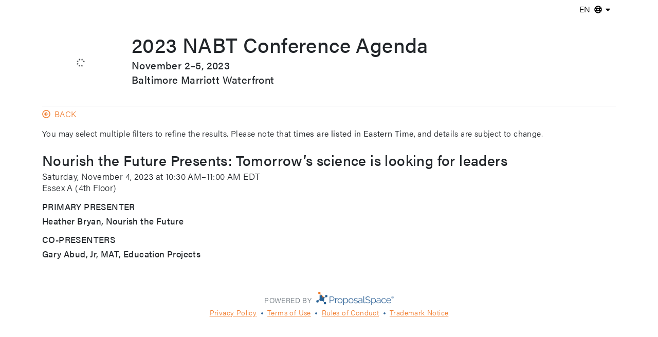

--- FILE ---
content_type: text/html; charset=utf-8
request_url: https://mtgsked.com/p/38382/s
body_size: 4023
content:
<!DOCTYPE html>
<html lang="en" xml:lang="en" xmlns="http://www.w3.org/1999/xhtml" xmlns:fb="http://www.facebook.com/2008/fbml" xmlns:og="http://opengraphprotocol.org/schema/">
<head>
<link rel="alternate" hreflang="en" href="https://mtgsked.com/p/38382/s" />
<link rel="alternate" hreflang="es" href="https://mtgsked.com/p/38382/s?locale=es" />
<link rel="alternate" hreflang="fr" href="https://mtgsked.com/p/38382/s?locale=fr" />
<link rel="alternate" hreflang="x-default" href="https://mtgsked.com/p/38382/s" />
<link rel="canonical" href="https://mtgsked.com/p/38382/s" />
<script>
// Google Tag Manager
(function(w,d,s,l,i){w[l]=w[l]||[];w[l].push({'gtm.start':
new Date().getTime(),event:'gtm.js'});var f=d.getElementsByTagName(s)[0],
j=d.createElement(s),dl=l!='dataLayer'?'&l='+l:'';j.async=true;j.src=
'https://www.googletagmanager.com/gtm.js?id='+i+dl;f.parentNode.insertBefore(j,f);
})(window,document,'script','dataLayer','GTM-MWVTVC9');
// End Google Tag Manager
var faregular_path='/assets/fa-0e96781855d4a5f2c84b23daa4d9d11bd4babcdc729f1c81f684982f7e31846c.svg';
</script>
<title>Nourish the Future Presents: Tomorrow’s science is looking for leaders</title>
<meta charset="utf-8">
<meta http-equiv="Content-Type" content="text/html;charset=utf-8"/>
<meta http-equiv="X-UA-Compatible" content="IE=edge,chrome=1">
<meta http-equiv="content-language" content="en">
<meta property="og:description" content="translation missing: en.show.pagdesc">
<meta property="og:image" content="https://proposalspace.com/images/psicon-180.jpg">
<meta property="og:site_name" content="MtgSked.com">
<meta property="og:title" content="Nourish the Future Presents: Tomorrow’s science is looking for leaders">
<meta property="og:type" content="website">
<meta property="og:url" content="https://mtgsked.com/">
<meta name="viewport" content="width=device-width,initial-scale=1,shrink-to-fit=no">
<meta name="description" content="translation missing: en.show.pagdesc">
<meta name="verify-v1" content="WT3+Wfzlt/g9hQF+JLv8v6zaxtAsl3eDANEiDTSY/xk="/>
<meta name="csrf-param" content="authenticity_token" />
<meta name="csrf-token" content="8fzie1Burr9rNqJ4PCuV7J1TgMtW1aR4AzAEZ57WCegx7pUaxDD8p09HKOc7t_xGbkKAKh-s9PYWv5OWWOssOw" />

<link rel="shortcut icon" type="image/x-icon" href="/assets/favicon-4b8cf8cf763bd8e75bf566a3bb39e4e24f7ea3ca480b6993932ad377d9bde402.ico" />
<link rel="icon" type="image/png" href="/assets/favicon16-38b1b7909585ab409bb9188338b6b50c3854894557d9db281f973702c7c6c6df.png" sizes="16x16" />
<link rel="icon" type="image/png" href="/assets/favicon24-5ae81854c8aedab3cf6698d27dce1ebaf6dd7a6364df3d0b01a315acb01953c2.png" sizes="24x24" />
<link rel="icon" type="image/png" href="/assets/favicon32-8a35dbcafccdff479442105efcabaac3a4527f2b3c0d66cece30f562d9833b49.png" sizes="32x32" />
<link rel="icon" type="image/png" href="/assets/favicon48-eb812683d4ad2c14e32ad612cc36ea3234ce1ed474f43e8a14f51bbbfe2546fb.png" sizes="48x48" />
<link rel="icon" type="image/png" href="/assets/favicon64-fa71ff640106c62c255540093af2e30722fa202d01cc97afe685c05138ff3615.png" sizes="64x64" />
<link rel="icon" type="image/png" href="/assets/favicon128-64868d43c2f6c60e2e53d9193f8a125c655b72935cbb2049fa9aea37e6084f83.png" sizes="128x128" />
<link rel="apple-touch-icon" type="image/png" href="/assets/apple-touch-icon-921473ea5e02321deeab64b3c2c3fd10831e1c1ef872e0552d4c68d22fa93ced.png" />
<link rel="apple-touch-icon-precomposed" type="image/png" href="/assets/apple-touch-icon-precomposed-921473ea5e02321deeab64b3c2c3fd10831e1c1ef872e0552d4c68d22fa93ced.png" />
<link rel="apple-touch-icon" type="image/png" href="/assets/apple-touch-icon-120x120-6ef200f56e30f8b933bd503b98bf8b10d410c2d339332684135919d2c9324a9a.png" sizes="120x120" />
<link rel="apple-touch-icon-precomposed" type="image/png" href="/assets/apple-touch-icon-120x120-precomposed-6ef200f56e30f8b933bd503b98bf8b10d410c2d339332684135919d2c9324a9a.png" sizes="120x120" />
<link rel="apple-touch-icon" type="image/png" href="/assets/apple-touch-icon-144x144-3d3d41a572539e20ec0c9f560e9c38ee2c9a6037540df63edeb008dc3f4967ae.png" sizes="144x144" />
<link rel="apple-touch-icon-precomposed" type="image/png" href="/assets/apple-touch-icon-144x144-precomposed-3d3d41a572539e20ec0c9f560e9c38ee2c9a6037540df63edeb008dc3f4967ae.png" sizes="144x144" />
<link rel="apple-touch-icon" type="image/png" href="/assets/apple-touch-icon-152x152-fec5ca4f307ef1ee536e74d4b53093e1d4000d815b1e8ec004bad682f9ac4c5b.png" sizes="152x152" />
<link rel="apple-touch-icon-precomposed" type="image/png" href="/assets/apple-touch-icon-152x152-precomposed-fec5ca4f307ef1ee536e74d4b53093e1d4000d815b1e8ec004bad682f9ac4c5b.png" sizes="152x152" />
<link rel="apple-touch-icon" type="image/png" href="/assets/apple-touch-icon-180x180-8c4974d94b876f4e67b84ce56db64fb20891e3c7f3eb4167362489affda1ca49.png" sizes="180x180" />
<link rel="apple-touch-icon-precomposed" type="image/png" href="/assets/apple-touch-icon-180x180-precomposed-8c4974d94b876f4e67b84ce56db64fb20891e3c7f3eb4167362489affda1ca49.png" sizes="180x180" />
<link rel="stylesheet" media="all" href="https://use.typekit.net/tco4mqd.css" />
<link rel="stylesheet" media="all" crossorigin="anonymous" href="https://cdn.jsdelivr.net/npm/bootstrap@5.0.1/dist/css/bootstrap.min.css" integrity="sha384-+0n0xVW2eSR5OomGNYDnhzAbDsOXxcvSN1TPprVMTNDbiYZCxYbOOl7+AMvyTG2x" />
<link rel="stylesheet" media="all" href="/assets/application-a4c55f9229ab9909e397ce63bd0027e2466e91f1a32119a2bcf6894870f16b05.css" />
<link rel="alternate stylesheet" media="all" href="/assets/alt-hicon-6055ae5f08c1a6a829e2da654d9d0ae5e41e0bd0142146c42c12dd267d9a1feb.css" title="High Contrast" />
<script src="/assets/application-9aa6b81e03ce7d09ea2b872ccf4e19806a228e18b1bcb74b72cfecfc57996b3e.js"></script>
</head>
<body class="">
<!-- Google Tag Manager (noscript) -->
<noscript><iframe height="0" src="https://www.googletagmanager.com/ns.html?id=GTM-MWVTVC9" style="display:none;visibility:hidden;" width="0"></iframe></noscript>
<!-- End Google Tag Manager (noscript) -->
<a class="visually-hidden visually-hidden-focusable" href="#maincontent">Skip to main content</a>
<div class="container">
<div class="position-relative pt-1 text-end"><button id="langselecttoggle" title="Select your preferred language"><span><span>EN</span><svg aria-hidden="true" class="svg-inline--fa fa-globe me-1 ms-2" height="16" width="16"><use xlink:href="/assets/fa-0e96781855d4a5f2c84b23daa4d9d11bd4babcdc729f1c81f684982f7e31846c.svg#globe"></use></svg><svg aria-hidden="true" class="svg-inline--fa fa-caret-down" height="16" width="16"><use xlink:href="/assets/fa-0e96781855d4a5f2c84b23daa4d9d11bd4babcdc729f1c81f684982f7e31846c.svg#caret-down"></use></svg></span></button>
<form class="bg-white border langselectform py-2 position-absolute shadow text-nowrap text-start" style="display:none;" action="/set_locale" accept-charset="UTF-8" data-remote="true" method="post"><input type="hidden" name="_method" value="patch" />
<label class="visually-hidden" for="locale"><span class="translation_missing" title="translation missing: en.language.select">Select</span></label>
<div class="form-check mx-3 my-2"><input type="radio" name="locale" id="locale_en" value="en" class="form-check-input" checked="checked" /><label class="form-check-label fw-normal inline p-0" for="locale_en" lang="en" value="en">English – EN</label></div>
<div class="form-check mx-3 my-2"><input type="radio" name="locale" id="locale_es" value="es" class="form-check-input" /><label class="form-check-label fw-normal inline p-0" for="locale_es" lang="es" value="es">español – ES</label></div>
<div class="form-check mx-3 my-2"><input type="radio" name="locale" id="locale_fr" value="fr" class="form-check-input" /><label class="form-check-label fw-normal inline p-0" for="locale_fr" lang="fr" value="fr">français – FR</label></div>
</form></div>
<header class="bg-white border-bottom mb-1 pb-2">
<div class="align-items-center row">
<div class="col-12 col-sm-auto mb-2 mb-sm-0">
<div class="logoholder" data-cid="1536" data-size="original" style="width:150px;"><svg aria-hidden="true" class="svg-inline--fa fa-spinner fa-spin" height="16" width="16"><use xlink:href="/assets/fa-0e96781855d4a5f2c84b23daa4d9d11bd4babcdc729f1c81f684982f7e31846c.svg#spinner"></use></svg><img alt="logo" class="d-none img-fluid w-100" src="" title="2023 NABT Conference Agenda" /></div>
</div>
<div class="col">
<h1 class="mb-1">2023 NABT Conference Agenda</h1>
<h4 class="mb-0">November 2–5, 2023</h4>
<h4 class="mb-0 mt-1">Baltimore Marriott Waterfront</h4>
</div>
</div>
</header>
</div>

<div class="container">
<div class="row">
<div class="col"><div class="backlink text-uppercase"><a href="https://mtgsked.com/p/1536/c"><svg aria-hidden="true" class="svg-inline--fa fa-arrow-circle-left me-2" height="16" width="16"><use xlink:href="/assets/fa-0e96781855d4a5f2c84b23daa4d9d11bd4babcdc729f1c81f684982f7e31846c.svg#arrow-circle-left"></use></svg>Back</a></div>
</div>
</div>
</div>
<div class="container" id="maincontent" tabindex="-1">
<div class="mt-3 ugt"><p>You may select multiple filters to refine the results. Please note that <strong>times are listed in Eastern Time</strong>, and details are subject to change.</p></div>
<h3 class="mb-1 mt-4">Nourish the Future Presents: Tomorrow’s science is looking for leaders</h3>
<div class="datetimeholder">Saturday, November 4, 2023 at 10:30 AM–11:00 AM EDT</div>
<div class="locationholder">Essex A (4th Floor)</div>


<h4 class="h5 mb-1 mt-3 text-uppercase">Primary Presenter</h4>
<div class="mb-1 mt-2 position-relative">
<h5 class="">Heather Bryan, Nourish the Future</h5>
<div class="ms-3">

</div>
</div>

<h4 class="h5 mb-1 mt-3 text-uppercase">Co-Presenters</h4>
<div class="mb-1 mt-2 position-relative">
<h5 class="">Gary Abud, Jr, MAT, Education Projects</h5>
<div class="ms-3">

</div>
</div>





</div>

<footer class="container-fluid mt-5 p-3">
<div class="text-center text-nowrap text-secondary text-uppercase">Powered by <a class="ms-1" href="https://proposalspace.com"><img alt="ProposalSpace logo" class="align-bottom" height="26" width="151" src="https://proposalspace.com/images/logo.svg" /></a></div>
<div class="mt-1 text-center"><a href="https://proposalspace.com/privacy">Privacy Policy</a>
<svg aria-hidden="true" class="svg-inline--fa fa-circle" height="16" width="16"><use xlink:href="/assets/fa-0e96781855d4a5f2c84b23daa4d9d11bd4babcdc729f1c81f684982f7e31846c.svg#circle"></use></svg>
<a href="https://proposalspace.com/tou">Terms of Use</a>
<svg aria-hidden="true" class="svg-inline--fa fa-circle" height="16" width="16"><use xlink:href="/assets/fa-0e96781855d4a5f2c84b23daa4d9d11bd4babcdc729f1c81f684982f7e31846c.svg#circle"></use></svg>
<a href="https://proposalspace.com/rules">Rules of Conduct</a>
<svg aria-hidden="true" class="svg-inline--fa fa-circle" height="16" width="16"><use xlink:href="/assets/fa-0e96781855d4a5f2c84b23daa4d9d11bd4babcdc729f1c81f684982f7e31846c.svg#circle"></use></svg>
<a href="https://proposalspace.com/trademark">Trademark Notice</a></div>
</footer>

<div class="d-none" id="proposalspace_pagewait">
<div class="bg-white pagewait position-fixed w-100" style="opacity:0.7;"></div>
<div class="align-items-center d-flex flex-column justify-content-center pagewait position-fixed text-psblue text-uppercase w-100"><div><svg aria-hidden="true" class="svg-inline--fa fa-spinner fa-spin" height="16" width="16"><use xlink:href="/assets/fa-0e96781855d4a5f2c84b23daa4d9d11bd4babcdc729f1c81f684982f7e31846c.svg#spinner"></use></svg></div><div class="mt-2">Loading…</div></div>
</div>
<script src="https://cdn.jsdelivr.net/npm/bootstrap@5.0.1/dist/js/bootstrap.bundle.min.js" crossorigin="anonymous" integrity="sha384-gtEjrD/SeCtmISkJkNUaaKMoLD0//ElJ19smozuHV6z3Iehds+3Ulb9Bn9Plx0x4"></script>
</body>
</html>


--- FILE ---
content_type: text/css
request_url: https://mtgsked.com/assets/application-a4c55f9229ab9909e397ce63bd0027e2466e91f1a32119a2bcf6894870f16b05.css
body_size: 2446
content:
a{color:#f17c2d !important;}
body{font-family:acumin-pro,sans-serif;font-style:normal;font-weight:300;letter-spacing:0.025em;line-height:1.4em;}
button{background-color:#fff;border-color:transparent;font-family:acumin-pro,sans-serif;font-weight:300;}
button svg{height:15px;width:15px;}
footer{font-size:0.9rem;line-height:1.25rem;}
footer a{white-space:nowrap;}
header button svg{height:13px;width:13px;}
header button > span > span{display:block;font-size:0.925rem;line-height:1rem;}
h4,.h4{font-size:1.25rem;}
h5,.h5{font-size:1.075rem;}
label{font-weight:500;}
.accordion-button{color:#f17c2d !important;padding-left:0.75rem;padding-right:0.75rem;text-decoration:none;text-transform:uppercase;}
.accordion-button:focus{box-shadow:none;}
.accordion-button::after{background-image:url("data:image/svg+xml,%3csvg xmlns='http://www.w3.org/2000/svg' viewBox='0 0 16 16' fill='%23f17c2d'%3e%3cpath fill-rule='evenodd' d='M1.646 4.646a.5.5 0 0 1 .708 0L8 10.293l5.646-5.647a.5.5 0 0 1 .708.708l-6 6a.5.5 0 0 1-.708 0l-6-6a.5.5 0 0 1 0-.708z'/%3e%3c/svg%3e");}
.accordion-button:not(.collapsed){box-shadow:none;}
.accordion-button:not(.collapsed)::after{background-image:url("data:image/svg+xml,%3csvg xmlns='http://www.w3.org/2000/svg' viewBox='0 0 16 16' fill='%23f17c2d'%3e%3cpath fill-rule='evenodd' d='M1.646 4.646a.5.5 0 0 1 .708 0L8 10.293l5.646-5.647a.5.5 0 0 1 .708.708l-6 6a.5.5 0 0 1-.708 0l-6-6a.5.5 0 0 1 0-.708z'/%3e%3c/svg%3e");}
.backlink a{text-decoration:none;}
.btn{text-transform:uppercase;}
.btn-primary,.btn-primary.active,.btn-primary:hover,.btn-primary:focus,.btn-primary:active{background-color:#f17c2d;border-color:#f17c2d;}
.btn-primary:focus,.btn-primary:active{box-shadow:0 0 0 0.25rem rgb(241 124 45 / 50%);}
.card{color:#212529 !important;text-decoration:none;}
.card h2 a{text-decoration:none;}
.card ul{margin-bottom:0;}
.card-footer > div:first-of-type{max-width:calc(100% - 2rem);}
.datetimeholder,.locationholder{font-size:1.0625rem;}
.displayoptions{white-space:nowrap;}
.displayoptions label{font-weight:300;min-width:5rem;text-transform:uppercase;white-space:nowrap;}
.displayoptions select{border-style:none;color:#666;cursor:pointer;}
.displayoptions select:focus,.displayoptions select:active{box-shadow:none;}
.doclink-file{background-image:url("data:image/svg+xml,%3csvg xmlns='http://www.w3.org/2000/svg' viewBox='0 0 576 512' fill='rgba(0,0,0,0.06)'%3e%3cpath fill-rule='evenodd' d='M528 288h-92.1l46.1-46.1c30.1-30.1 8.8-81.9-33.9-81.9h-64V48c0-26.5-21.5-48-48-48h-96c-26.5 0-48 21.5-48 48v112h-64c-42.6 0-64.2 51.7-33.9 81.9l46.1 46.1H48c-26.5 0-48 21.5-48 48v128c0 26.5 21.5 48 48 48h480c26.5 0 48-21.5 48-48V336c0-26.5-21.5-48-48-48zm-400-80h112V48h96v160h112L288 368 128 208zm400 256H48V336h140.1l65.9 65.9c18.8 18.8 49.1 18.7 67.9 0l65.9-65.9H528v128zm-88-64c0-13.3 10.7-24 24-24s24 10.7 24 24-10.7 24-24 24-24-10.7-24-24z'/%3e%3c/svg%3e");background-position:center center;background-repeat:no-repeat;background-size:auto 40%;}
.doclink-url{background-image:url("data:image/svg+xml,%3csvg xmlns='http://www.w3.org/2000/svg' viewBox='0 0 512 512' fill='rgba(0,0,0,0.06)'%3e%3cpath fill-rule='evenodd' d='M314.222 197.78c51.091 51.091 54.377 132.287 9.75 187.16-6.242 7.73-2.784 3.865-84.94 86.02-54.696 54.696-143.266 54.745-197.99 0-54.711-54.69-54.734-143.255 0-197.99 32.773-32.773 51.835-51.899 63.409-63.457 7.463-7.452 20.331-2.354 20.486 8.192a173.31 173.31 0 0 0 4.746 37.828c.966 4.029-.272 8.269-3.202 11.198L80.632 312.57c-32.755 32.775-32.887 85.892 0 118.8 32.775 32.755 85.892 32.887 118.8 0l75.19-75.2c32.718-32.725 32.777-86.013 0-118.79a83.722 83.722 0 0 0-22.814-16.229c-4.623-2.233-7.182-7.25-6.561-12.346 1.356-11.122 6.296-21.885 14.815-30.405l4.375-4.375c3.625-3.626 9.177-4.594 13.76-2.294 12.999 6.524 25.187 15.211 36.025 26.049zM470.958 41.04c-54.724-54.745-143.294-54.696-197.99 0-82.156 82.156-78.698 78.29-84.94 86.02-44.627 54.873-41.341 136.069 9.75 187.16 10.838 10.838 23.026 19.525 36.025 26.049 4.582 2.3 10.134 1.331 13.76-2.294l4.375-4.375c8.52-8.519 13.459-19.283 14.815-30.405.621-5.096-1.938-10.113-6.561-12.346a83.706 83.706 0 0 1-22.814-16.229c-32.777-32.777-32.718-86.065 0-118.79l75.19-75.2c32.908-32.887 86.025-32.755 118.8 0 32.887 32.908 32.755 86.025 0 118.8l-45.848 45.84c-2.93 2.929-4.168 7.169-3.202 11.198a173.31 173.31 0 0 1 4.746 37.828c.155 10.546 13.023 15.644 20.486 8.192 11.574-11.558 30.636-30.684 63.409-63.457 54.733-54.735 54.71-143.3-.001-197.991z'/%3e%3c/svg%3e");background-position:center center;background-repeat:no-repeat;background-size:auto 40%;}
.docslink{overflow:hidden;text-overflow:ellipsis;}
a.download::after{background-image:url("data:image/svg+xml,%3csvg xmlns='http://www.w3.org/2000/svg' viewBox='0 0 640 640' fill='rgb(241,124,45)'%3e%3cpath d='M528 288h-92.1l46.1-46.1c30.1-30.1 8.8-81.9-33.9-81.9h-64V48c0-26.5-21.5-48-48-48h-96c-26.5 0-48 21.5-48 48v112h-64c-42.6 0-64.2 51.7-33.9 81.9l46.1 46.1H48c-26.5 0-48 21.5-48 48v128c0 26.5 21.5 48 48 48h480c26.5 0 48-21.5 48-48V336c0-26.5-21.5-48-48-48zm-400-80h112V48h96v160h112L288 368 128 208zm400 256H48V336h140.1l65.9 65.9c18.8 18.8 49.1 18.7 67.9 0l65.9-65.9H528v128zm-88-64c0-13.3 10.7-24 24-24s24 10.7 24 24-10.7 24-24 24-24-10.7-24-24z'/%3e%3c/svg%3e");background-position:center;background-repeat:no-repeat;background-size:cover;content:"";display:inline-block;height:1rem;margin-left:0.25rem;vertical-align:bottom;width:1rem;}
footer .fa-circle{color:#369;height:4px;margin-left:0.25rem;margin-right:0.25rem;width:4px;}
.fa-spin{-webkit-animation:fa-spin 2s infinite linear;animation:fa-spin 2s infinite linear;}
.fw-normal{font-weight:300 !important;}
.langselectform{right:1.5rem;top:calc(100% - 0.25rem);z-index:1;}
header .langselectform{right:1.5rem;top:calc(100% - 1.25rem);z-index:1;}
.logoholder{align-items:center;display:flex;height:calc(150px + 1rem);justify-content:center;max-height:calc(150px + 1rem);min-height:calc(150px + 1rem);overflow:hidden;padding-top:1rem;text-align:center;}
.navbar-brand img{height:40px;width:auto;}
.pagewait{height:100vh;left:0;top:0;}
.pagewait svg{height:24px;width:24px;}
.ps-label{background-color:#eee;border:1px solid #eee;margin:0 0.5em;padding:0.25em 0.75em;white-space:nowrap;}
.ps-labelsholder{align-items:center;display:flex;margin-top:0.5rem;position:relative;}
.printbuttonholder{padding-right:0.75rem;}
.printbuttonholder a{text-decoration:none;}
.proposalspace-session-materials .card .proposalspace-session-materials-link{color:#f17c2d !important;}
.ps-addtocal-options{box-shadow:inset 0 0 3px 1px #ccc;margin-left:-0.5rem;margin-right:-0.5rem;}
.ps-addtocal-options ul li{display:inline-block;list-style-type:none;}
.rolephotoholder{border:1px solid transparent;border-radius:50%;float:left;height:35px;overflow:hidden;width:35px;}
.rolephotoholder img{height:35px;width:35px;}
svg.svg-inline--fa{margin-bottom:0.1875em;}
.text-psblue{color:#369;}
@-webkit-keyframes fa-spin{
  0%{-webkit-transform:rotate(0deg);transform:rotate(0deg);}
  100%{-webkit-transform:rotate(359deg);transform:rotate(359deg);}
}
@keyframes fa-spin{
  0%{-webkit-transform:rotate(0deg);transform:rotate(0deg);}
  100%{-webkit-transform:rotate(359deg);transform:rotate(359deg);}
}
@media(min-width:576px){
  header button > span > span{display:inline;}
  header .langselectform{top:calc(100% - 0.75rem);}
  .displayoptions label{min-width:unset;}
}
/*

*/


--- FILE ---
content_type: text/css
request_url: https://mtgsked.com/assets/alt-hicon-6055ae5f08c1a6a829e2da654d9d0ae5e41e0bd0142146c42c12dd267d9a1feb.css
body_size: 2612
content:
a{color:#f17c2d !important;}
body{font-family:acumin-pro,sans-serif;font-style:normal;font-weight:300;letter-spacing:0.025em;line-height:1.4em;}
button{background-color:#fff;border-color:transparent;font-family:acumin-pro,sans-serif;font-weight:300;}
button svg{height:15px;width:15px;}
footer{font-size:0.9rem;line-height:1.25rem;}
footer a{white-space:nowrap;}
header button svg{height:13px;width:13px;}
header button > span > span{display:block;font-size:0.925rem;line-height:1rem;}
h4,.h4{font-size:1.25rem;}
h5,.h5{font-size:1.075rem;}
label{font-weight:500;}
.accordion-button{color:#f17c2d !important;padding-left:0.75rem;padding-right:0.75rem;text-decoration:none;text-transform:uppercase;}
.accordion-button:focus{box-shadow:none;}
.accordion-button::after{background-image:url("data:image/svg+xml,%3csvg xmlns='http://www.w3.org/2000/svg' viewBox='0 0 16 16' fill='%23f17c2d'%3e%3cpath fill-rule='evenodd' d='M1.646 4.646a.5.5 0 0 1 .708 0L8 10.293l5.646-5.647a.5.5 0 0 1 .708.708l-6 6a.5.5 0 0 1-.708 0l-6-6a.5.5 0 0 1 0-.708z'/%3e%3c/svg%3e");}
.accordion-button:not(.collapsed){box-shadow:none;}
.accordion-button:not(.collapsed)::after{background-image:url("data:image/svg+xml,%3csvg xmlns='http://www.w3.org/2000/svg' viewBox='0 0 16 16' fill='%23f17c2d'%3e%3cpath fill-rule='evenodd' d='M1.646 4.646a.5.5 0 0 1 .708 0L8 10.293l5.646-5.647a.5.5 0 0 1 .708.708l-6 6a.5.5 0 0 1-.708 0l-6-6a.5.5 0 0 1 0-.708z'/%3e%3c/svg%3e");}
.backlink a{text-decoration:none;}
.btn{text-transform:uppercase;}
.btn-primary,.btn-primary.active,.btn-primary:hover,.btn-primary:focus,.btn-primary:active{background-color:#f17c2d;border-color:#f17c2d;}
.btn-primary:focus,.btn-primary:active{box-shadow:0 0 0 0.25rem rgb(241 124 45 / 50%);}
.card{color:#212529 !important;text-decoration:none;}
.card h2 a{text-decoration:none;}
.card ul{margin-bottom:0;}
.card-footer > div:first-of-type{max-width:calc(100% - 2rem);}
.datetimeholder,.locationholder{font-size:1.0625rem;}
.displayoptions{white-space:nowrap;}
.displayoptions label{font-weight:300;min-width:5rem;text-transform:uppercase;white-space:nowrap;}
.displayoptions select{border-style:none;color:#666;cursor:pointer;}
.displayoptions select:focus,.displayoptions select:active{box-shadow:none;}
.doclink-file{background-image:url("data:image/svg+xml,%3csvg xmlns='http://www.w3.org/2000/svg' viewBox='0 0 576 512' fill='rgba(0,0,0,0.06)'%3e%3cpath fill-rule='evenodd' d='M528 288h-92.1l46.1-46.1c30.1-30.1 8.8-81.9-33.9-81.9h-64V48c0-26.5-21.5-48-48-48h-96c-26.5 0-48 21.5-48 48v112h-64c-42.6 0-64.2 51.7-33.9 81.9l46.1 46.1H48c-26.5 0-48 21.5-48 48v128c0 26.5 21.5 48 48 48h480c26.5 0 48-21.5 48-48V336c0-26.5-21.5-48-48-48zm-400-80h112V48h96v160h112L288 368 128 208zm400 256H48V336h140.1l65.9 65.9c18.8 18.8 49.1 18.7 67.9 0l65.9-65.9H528v128zm-88-64c0-13.3 10.7-24 24-24s24 10.7 24 24-10.7 24-24 24-24-10.7-24-24z'/%3e%3c/svg%3e");background-position:center center;background-repeat:no-repeat;background-size:auto 40%;}
.doclink-url{background-image:url("data:image/svg+xml,%3csvg xmlns='http://www.w3.org/2000/svg' viewBox='0 0 512 512' fill='rgba(0,0,0,0.06)'%3e%3cpath fill-rule='evenodd' d='M314.222 197.78c51.091 51.091 54.377 132.287 9.75 187.16-6.242 7.73-2.784 3.865-84.94 86.02-54.696 54.696-143.266 54.745-197.99 0-54.711-54.69-54.734-143.255 0-197.99 32.773-32.773 51.835-51.899 63.409-63.457 7.463-7.452 20.331-2.354 20.486 8.192a173.31 173.31 0 0 0 4.746 37.828c.966 4.029-.272 8.269-3.202 11.198L80.632 312.57c-32.755 32.775-32.887 85.892 0 118.8 32.775 32.755 85.892 32.887 118.8 0l75.19-75.2c32.718-32.725 32.777-86.013 0-118.79a83.722 83.722 0 0 0-22.814-16.229c-4.623-2.233-7.182-7.25-6.561-12.346 1.356-11.122 6.296-21.885 14.815-30.405l4.375-4.375c3.625-3.626 9.177-4.594 13.76-2.294 12.999 6.524 25.187 15.211 36.025 26.049zM470.958 41.04c-54.724-54.745-143.294-54.696-197.99 0-82.156 82.156-78.698 78.29-84.94 86.02-44.627 54.873-41.341 136.069 9.75 187.16 10.838 10.838 23.026 19.525 36.025 26.049 4.582 2.3 10.134 1.331 13.76-2.294l4.375-4.375c8.52-8.519 13.459-19.283 14.815-30.405.621-5.096-1.938-10.113-6.561-12.346a83.706 83.706 0 0 1-22.814-16.229c-32.777-32.777-32.718-86.065 0-118.79l75.19-75.2c32.908-32.887 86.025-32.755 118.8 0 32.887 32.908 32.755 86.025 0 118.8l-45.848 45.84c-2.93 2.929-4.168 7.169-3.202 11.198a173.31 173.31 0 0 1 4.746 37.828c.155 10.546 13.023 15.644 20.486 8.192 11.574-11.558 30.636-30.684 63.409-63.457 54.733-54.735 54.71-143.3-.001-197.991z'/%3e%3c/svg%3e");background-position:center center;background-repeat:no-repeat;background-size:auto 40%;}
.docslink{overflow:hidden;text-overflow:ellipsis;}
a.download::after{background-image:url("data:image/svg+xml,%3csvg xmlns='http://www.w3.org/2000/svg' viewBox='0 0 640 640' fill='rgb(241,124,45)'%3e%3cpath d='M528 288h-92.1l46.1-46.1c30.1-30.1 8.8-81.9-33.9-81.9h-64V48c0-26.5-21.5-48-48-48h-96c-26.5 0-48 21.5-48 48v112h-64c-42.6 0-64.2 51.7-33.9 81.9l46.1 46.1H48c-26.5 0-48 21.5-48 48v128c0 26.5 21.5 48 48 48h480c26.5 0 48-21.5 48-48V336c0-26.5-21.5-48-48-48zm-400-80h112V48h96v160h112L288 368 128 208zm400 256H48V336h140.1l65.9 65.9c18.8 18.8 49.1 18.7 67.9 0l65.9-65.9H528v128zm-88-64c0-13.3 10.7-24 24-24s24 10.7 24 24-10.7 24-24 24-24-10.7-24-24z'/%3e%3c/svg%3e");background-position:center;background-repeat:no-repeat;background-size:cover;content:"";display:inline-block;height:1rem;margin-left:0.25rem;vertical-align:bottom;width:1rem;}
footer .fa-circle{color:#369;height:4px;margin-left:0.25rem;margin-right:0.25rem;width:4px;}
.fa-spin{-webkit-animation:fa-spin 2s infinite linear;animation:fa-spin 2s infinite linear;}
.fw-normal{font-weight:300 !important;}
.langselectform{right:1.5rem;top:calc(100% - 0.25rem);z-index:1;}
header .langselectform{right:1.5rem;top:calc(100% - 1.25rem);z-index:1;}
.logoholder{align-items:center;display:flex;height:calc(150px + 1rem);justify-content:center;max-height:calc(150px + 1rem);min-height:calc(150px + 1rem);overflow:hidden;padding-top:1rem;text-align:center;}
.navbar-brand img{height:40px;width:auto;}
.pagewait{height:100vh;left:0;top:0;}
.pagewait svg{height:24px;width:24px;}
.ps-label{background-color:#eee;border:1px solid #eee;margin:0 0.5em;padding:0.25em 0.75em;white-space:nowrap;}
.ps-labelsholder{align-items:center;display:flex;margin-top:0.5rem;position:relative;}
.printbuttonholder{padding-right:0.75rem;}
.printbuttonholder a{text-decoration:none;}
.proposalspace-session-materials .card .proposalspace-session-materials-link{color:#f17c2d !important;}
.ps-addtocal-options{box-shadow:inset 0 0 3px 1px #ccc;margin-left:-0.5rem;margin-right:-0.5rem;}
.ps-addtocal-options ul li{display:inline-block;list-style-type:none;}
.rolephotoholder{border:1px solid transparent;border-radius:50%;float:left;height:35px;overflow:hidden;width:35px;}
.rolephotoholder img{height:35px;width:35px;}
svg.svg-inline--fa{margin-bottom:0.1875em;}
.text-psblue{color:#369;}
@-webkit-keyframes fa-spin{
  0%{-webkit-transform:rotate(0deg);transform:rotate(0deg);}
  100%{-webkit-transform:rotate(359deg);transform:rotate(359deg);}
}
@keyframes fa-spin{
  0%{-webkit-transform:rotate(0deg);transform:rotate(0deg);}
  100%{-webkit-transform:rotate(359deg);transform:rotate(359deg);}
}
@media(min-width:576px){
  header button > span > span{display:inline;}
  header .langselectform{top:calc(100% - 0.75rem);}
  .displayoptions label{min-width:unset;}
}
a,a:focus,a:hover{color:#b64a15 !important;text-decoration:underline !important;}
a:not([href]):not([tabindex]):not(.btn){color:#b64a15;}
.btn{border-color:#b64a15 !important;color:#000 !important;}
.btn-secondary, .btn-secondary:hover, .btn-secondary:not(:disabled):not(.disabled):not([aria-disabled]):active{color:#000 !important;}
.form-control + a.toggler button{color:#b64a15;}
.navbar-light .navbar-nav .nav-link{color:#000 !important;}
.navbar-light .navbar-nav .nav-link.primary{color:#b64a15 !important;}
ul.tiles li a h4{color:#b64a15;}
/*


*/


--- FILE ---
content_type: image/svg+xml
request_url: https://proposalspace.com/images/logo.svg
body_size: 10786
content:
<svg xmlns="http://www.w3.org/2000/svg" viewBox="0 0 148.2 25.59"><defs><style>.cls-1,.cls-4{fill:#ed7624;}.cls-1{stroke:#f38629;}.cls-1,.cls-2{stroke-miterlimit:10;}.cls-2,.cls-3{fill:#266093;}.cls-2{stroke:#369;}.cls-5{fill:#369;}.cls-6{opacity:0.8;}</style></defs><g id="line-nw"><line class="cls-1" x1="6.78" y1="3.16" x2="14.64" y2="11.02"/></g><g id="line-ne"><line class="cls-2" x1="10.74" y1="16.63" x2="19.16" y2="8.21"/></g><g id="line-se"><line class="cls-2" x1="8.21" y1="13.26" x2="15.78" y2="20.84"/></g><g id="line-sw"><line class="cls-2" x1="1.48" y1="19.15" x2="11.59" y2="9.04"/></g><g id="document"><path class="cls-3" d="M88.89,136.18v7.29h8.43v-6.73l-4.21-4.21H88.89Z" transform="translate(-82.37 -126)"/></g><g id="document_flap" data-name="document flap"><polygon class="cls-4" points="10.74 6.53 10.74 10.74 14.95 10.74 10.74 6.53"/></g><g id="dot-nw"><circle class="cls-4" cx="5.94" cy="2.32" r="2.32"/></g><g id="dot-sw"><circle class="cls-3" cx="2.32" cy="18.32" r="2.32"/></g><g id="dot-ne"><circle class="cls-3" cx="19.16" cy="8.21" r="2.32"/></g><g id="dot-se"><circle class="cls-3" cx="16.63" cy="21.68" r="2.32"/></g><g id="text"><path class="cls-5" d="M108,147.75V135h5.29a3.36,3.36,0,0,1,1.52.35,4.17,4.17,0,0,1,1.2.92,4.45,4.45,0,0,1,.78,1.29,3.94,3.94,0,0,1,.28,1.46,4.58,4.58,0,0,1-.26,1.52,4.16,4.16,0,0,1-.75,1.29,3.81,3.81,0,0,1-1.16.9,3.37,3.37,0,0,1-1.5.34h-4.16v4.71Zm1.24-5.83h4.09a2.12,2.12,0,0,0,1-.24,2.48,2.48,0,0,0,.79-.65,3.13,3.13,0,0,0,.5-.94,3.38,3.38,0,0,0,.18-1.1,3.06,3.06,0,0,0-.21-1.13,3,3,0,0,0-.56-.92,2.5,2.5,0,0,0-.82-.63,2.31,2.31,0,0,0-1-.22h-4Z" transform="translate(-82.37 -126)"/><path class="cls-5" d="M123.13,139.46a3.82,3.82,0,0,0-2.16.68,3.52,3.52,0,0,0-1.3,1.78v5.83h-1.22v-9.37h1.15v2.25a5,5,0,0,1,1.28-1.65,2.63,2.63,0,0,1,1.71-.66h.31l.23,0Z" transform="translate(-82.37 -126)"/><path class="cls-5" d="M127.94,147.93a4.66,4.66,0,0,1-1.89-.38,4.47,4.47,0,0,1-1.47-1.06,4.55,4.55,0,0,1-1-1.54,5.08,5.08,0,0,1-.35-1.86,4.9,4.9,0,0,1,.36-1.87,4.78,4.78,0,0,1,1-1.55,4.61,4.61,0,0,1,1.47-1.06,4.55,4.55,0,0,1,3.73,0,4.61,4.61,0,0,1,1.47,1.06,5,5,0,0,1,1,1.55,5.14,5.14,0,0,1,0,3.73,4.93,4.93,0,0,1-1,1.54,4.47,4.47,0,0,1-1.47,1.06A4.58,4.58,0,0,1,127.94,147.93Zm-3.41-4.82a4.13,4.13,0,0,0,.26,1.47,4,4,0,0,0,.72,1.18,3.41,3.41,0,0,0,1.08.81,3.17,3.17,0,0,0,1.33.28,3.1,3.1,0,0,0,1.32-.29,3.61,3.61,0,0,0,1.09-.81,4,4,0,0,0,.74-1.2,4.14,4.14,0,0,0,0-2.94,3.78,3.78,0,0,0-.74-1.21,3.56,3.56,0,0,0-1.08-.81,3,3,0,0,0-1.31-.3,3,3,0,0,0-1.33.3,3.44,3.44,0,0,0-1.08.82,4.2,4.2,0,0,0-.73,1.21A4.1,4.1,0,0,0,124.53,143.11Z" transform="translate(-82.37 -126)"/><path class="cls-5" d="M139,147.93a3.74,3.74,0,0,1-2.1-.6,4.67,4.67,0,0,1-1.48-1.52v5.78h-1.22V138.38h1.09v1.81a4.77,4.77,0,0,1,1.5-1.43,3.88,3.88,0,0,1,2-.55,4,4,0,0,1,1.79.41,4.65,4.65,0,0,1,1.41,1.08,5.14,5.14,0,0,1,1.26,3.37,5.58,5.58,0,0,1-.31,1.88,4.66,4.66,0,0,1-.87,1.54,4.21,4.21,0,0,1-1.35,1.06A3.91,3.91,0,0,1,139,147.93Zm-.34-1.08a2.85,2.85,0,0,0,1.37-.32,3.37,3.37,0,0,0,1.05-.86,3.93,3.93,0,0,0,.68-1.2,4.42,4.42,0,0,0,.23-1.4,3.92,3.92,0,0,0-.27-1.44,4.09,4.09,0,0,0-.74-1.2,3.37,3.37,0,0,0-1.11-.83,3.16,3.16,0,0,0-1.37-.31,2.88,2.88,0,0,0-1,.19,4.42,4.42,0,0,0-1,.51,3.3,3.3,0,0,0-.76.73,2,2,0,0,0-.39.9v2.88a4.38,4.38,0,0,0,.55.93,3.81,3.81,0,0,0,.75.75,3.7,3.7,0,0,0,.92.49A3,3,0,0,0,138.61,146.85Z" transform="translate(-82.37 -126)"/><path class="cls-5" d="M148.82,147.93a4.66,4.66,0,0,1-1.89-.38,4.47,4.47,0,0,1-1.47-1.06,4.55,4.55,0,0,1-1-1.54,5.14,5.14,0,0,1,0-3.73,5,5,0,0,1,1-1.55,4.61,4.61,0,0,1,1.47-1.06,4.55,4.55,0,0,1,3.73,0,4.61,4.61,0,0,1,1.47,1.06,5,5,0,0,1,1,1.55,5.14,5.14,0,0,1,0,3.73,4.93,4.93,0,0,1-1,1.54,4.47,4.47,0,0,1-1.47,1.06A4.58,4.58,0,0,1,148.82,147.93Zm-3.41-4.82a4.13,4.13,0,0,0,.26,1.47,4,4,0,0,0,.72,1.18,3.41,3.41,0,0,0,1.08.81,3.17,3.17,0,0,0,1.33.28,3.1,3.1,0,0,0,1.32-.29,3.61,3.61,0,0,0,1.09-.81,4,4,0,0,0,.74-1.2,4.14,4.14,0,0,0,0-2.94,3.78,3.78,0,0,0-.74-1.21,3.56,3.56,0,0,0-1.08-.81,3,3,0,0,0-1.31-.3,3,3,0,0,0-1.33.3,3.44,3.44,0,0,0-1.08.82,4.2,4.2,0,0,0-.73,1.21A4.1,4.1,0,0,0,145.41,143.11Z" transform="translate(-82.37 -126)"/><path class="cls-5" d="M158.16,147.93a6.5,6.5,0,0,1-2.14-.36,5,5,0,0,1-1.8-1l.55-.83a6.11,6.11,0,0,0,1.61,1,4.71,4.71,0,0,0,1.76.33,3.21,3.21,0,0,0,1.81-.46,1.49,1.49,0,0,0,.67-1.31,1.11,1.11,0,0,0-.18-.65,1.43,1.43,0,0,0-.53-.46,4.13,4.13,0,0,0-.88-.35c-.35-.1-.76-.21-1.23-.32s-1-.26-1.41-.39a5.33,5.33,0,0,1-1-.45,1.56,1.56,0,0,1-.57-.63,1.93,1.93,0,0,1-.19-.92,2.61,2.61,0,0,1,.28-1.24,2.52,2.52,0,0,1,.75-.9,3.52,3.52,0,0,1,1.12-.53,5,5,0,0,1,1.36-.18,5.34,5.34,0,0,1,2,.35,4,4,0,0,1,1.42.93l-.59.72a3.3,3.3,0,0,0-1.27-.81,4.57,4.57,0,0,0-1.56-.27,3.71,3.71,0,0,0-.9.1,2.19,2.19,0,0,0-.73.32,1.49,1.49,0,0,0-.49.54,1.67,1.67,0,0,0-.18.79,1.35,1.35,0,0,0,.12.61,1.08,1.08,0,0,0,.42.4,3,3,0,0,0,.73.31c.29.09.65.18,1.07.28.6.14,1.13.29,1.58.43a4.68,4.68,0,0,1,1.14.51,2,2,0,0,1,.7.7,2.07,2.07,0,0,1,.23,1,2.45,2.45,0,0,1-1,2.05A4.31,4.31,0,0,1,158.16,147.93Z" transform="translate(-82.37 -126)"/><path class="cls-5" d="M165.81,147.93a3.73,3.73,0,0,1-1.32-.22,3.12,3.12,0,0,1-1-.62,2.83,2.83,0,0,1-.66-.92,2.59,2.59,0,0,1-.23-1.1,2.48,2.48,0,0,1,.28-1.18,3,3,0,0,1,.81-.91,4.12,4.12,0,0,1,1.25-.58,5.88,5.88,0,0,1,1.62-.21,8.11,8.11,0,0,1,1.44.13,5.8,5.8,0,0,1,1.31.36v-.85a2.72,2.72,0,0,0-.71-2,2.55,2.55,0,0,0-1.92-.73,4.2,4.2,0,0,0-1.5.29,6.94,6.94,0,0,0-1.52.83l-.43-.81a7.76,7.76,0,0,1,1.78-.92,5.4,5.4,0,0,1,1.8-.31,3.73,3.73,0,0,1,2.72,1,3.68,3.68,0,0,1,1,2.74v4.23c0,.34.15.5.44.5v1.08l-.27,0h-.22a1.07,1.07,0,0,1-.66-.22.81.81,0,0,1-.33-.64l0-.74a3.94,3.94,0,0,1-1.61,1.28A4.72,4.72,0,0,1,165.81,147.93Zm.3-.93a4,4,0,0,0,1.61-.35,3.15,3.15,0,0,0,1.27-1,1.38,1.38,0,0,0,.22-.35.79.79,0,0,0,.09-.35v-1.53a8.6,8.6,0,0,0-1.28-.36,7.2,7.2,0,0,0-1.29-.12,3.84,3.84,0,0,0-2.14.53,1.66,1.66,0,0,0-.82,1.46,1.88,1.88,0,0,0,.15.74,1.75,1.75,0,0,0,.44.65,2.35,2.35,0,0,0,.73.47A2.66,2.66,0,0,0,166.11,147Z" transform="translate(-82.37 -126)"/><path class="cls-5" d="M172.79,134.61H174v11a1.13,1.13,0,0,0,.28.82,1.09,1.09,0,0,0,.81.3,2.16,2.16,0,0,0,.47-.06,2.73,2.73,0,0,0,.51-.14l.21,1a4.55,4.55,0,0,1-.84.23,4.83,4.83,0,0,1-.85.09,1.79,1.79,0,0,1-1.33-.48,1.75,1.75,0,0,1-.49-1.34Z" transform="translate(-82.37 -126)"/><path class="cls-5" d="M184.85,137.37a3.8,3.8,0,0,0-1.45-1,5.26,5.26,0,0,0-2-.38,3.84,3.84,0,0,0-2.48.64,2.11,2.11,0,0,0-.78,1.74,1.9,1.9,0,0,0,.21.94,1.74,1.74,0,0,0,.65.64,4.46,4.46,0,0,0,1.11.47c.45.13,1,.26,1.6.39s1.29.31,1.83.48a5.13,5.13,0,0,1,1.39.67,2.77,2.77,0,0,1,.88,1,3.14,3.14,0,0,1,.31,1.45,3.26,3.26,0,0,1-.35,1.53,3,3,0,0,1-.95,1.08,4.22,4.22,0,0,1-1.46.63,8,8,0,0,1-7-1.64l.61-1a5.71,5.71,0,0,0,1.89,1.25,6.61,6.61,0,0,0,2.64.52,4.53,4.53,0,0,0,2.4-.55,1.85,1.85,0,0,0,.86-1.67,2,2,0,0,0-.24-1,2.14,2.14,0,0,0-.73-.7,4.89,4.89,0,0,0-1.21-.51c-.49-.15-1.05-.29-1.69-.43s-1.26-.32-1.76-.49a4.7,4.7,0,0,1-1.27-.63,2.47,2.47,0,0,1-.77-.91,2.84,2.84,0,0,1-.27-1.3,3.63,3.63,0,0,1,.34-1.58,3.08,3.08,0,0,1,.93-1.15,4.39,4.39,0,0,1,1.44-.7,6.37,6.37,0,0,1,1.85-.25,6,6,0,0,1,4.07,1.48Z" transform="translate(-82.37 -126)"/><path class="cls-5" d="M192.41,147.93a3.74,3.74,0,0,1-2.1-.6,4.67,4.67,0,0,1-1.48-1.52v5.78h-1.22V138.38h1.09v1.81a4.77,4.77,0,0,1,1.5-1.43,3.88,3.88,0,0,1,2-.55,4,4,0,0,1,1.79.41,4.65,4.65,0,0,1,1.41,1.08,5.14,5.14,0,0,1,1.26,3.37,5.58,5.58,0,0,1-.31,1.88,4.66,4.66,0,0,1-.87,1.54,4.21,4.21,0,0,1-1.35,1.06A3.91,3.91,0,0,1,192.41,147.93Zm-.34-1.08a2.85,2.85,0,0,0,1.37-.32,3.37,3.37,0,0,0,1.05-.86,3.74,3.74,0,0,0,.68-1.2,4.42,4.42,0,0,0,.23-1.4,3.92,3.92,0,0,0-.27-1.44,4.09,4.09,0,0,0-.74-1.2,3.44,3.44,0,0,0-1.1-.83,3.24,3.24,0,0,0-1.38-.31,2.88,2.88,0,0,0-1,.19,4.42,4.42,0,0,0-1,.51,3.3,3.3,0,0,0-.76.73,2,2,0,0,0-.39.9v2.88a4.38,4.38,0,0,0,.55.93,3.81,3.81,0,0,0,.75.75,3.7,3.7,0,0,0,.92.49A3,3,0,0,0,192.07,146.85Z" transform="translate(-82.37 -126)"/><path class="cls-5" d="M200.71,147.93a3.64,3.64,0,0,1-1.31-.22,3.06,3.06,0,0,1-1-.62,3,3,0,0,1-.66-.92,2.74,2.74,0,0,1-.23-1.1,2.37,2.37,0,0,1,.29-1.18,2.79,2.79,0,0,1,.81-.91,3.91,3.91,0,0,1,1.25-.58,5.76,5.76,0,0,1,1.61-.21,8,8,0,0,1,1.44.13,5.8,5.8,0,0,1,1.31.36v-.85a2.72,2.72,0,0,0-.71-2,2.53,2.53,0,0,0-1.92-.73,4.2,4.2,0,0,0-1.5.29,7.17,7.17,0,0,0-1.52.83l-.43-.81a7.76,7.76,0,0,1,1.78-.92,5.49,5.49,0,0,1,1.8-.31,3.45,3.45,0,0,1,3.73,3.73v4.23c0,.34.14.5.43.5v1.08l-.27,0h-.22a1.07,1.07,0,0,1-.66-.22.87.87,0,0,1-.33-.64l0-.74a4.08,4.08,0,0,1-1.61,1.28A4.8,4.8,0,0,1,200.71,147.93ZM201,147a4.07,4.07,0,0,0,1.61-.35,3.29,3.29,0,0,0,1.27-1,1.71,1.71,0,0,0,.21-.35.79.79,0,0,0,.09-.35v-1.53a8.6,8.6,0,0,0-1.28-.36,7.2,7.2,0,0,0-1.29-.12,3.78,3.78,0,0,0-2.13.53,1.64,1.64,0,0,0-.82,1.46,1.9,1.9,0,0,0,.58,1.39,2.35,2.35,0,0,0,.73.47A2.67,2.67,0,0,0,201,147Z" transform="translate(-82.37 -126)"/><path class="cls-5" d="M207,143a5,5,0,0,1,.34-1.87,4.67,4.67,0,0,1,1-1.54,4.49,4.49,0,0,1,1.49-1,4.72,4.72,0,0,1,1.91-.38,4.32,4.32,0,0,1,2.32.61,3.78,3.78,0,0,1,1.49,1.63l-1.19.37a2.86,2.86,0,0,0-1.09-1.12,3.09,3.09,0,0,0-1.57-.41,3.16,3.16,0,0,0-1.34.29,3.47,3.47,0,0,0-1.08.78,3.53,3.53,0,0,0-.72,1.18,4.3,4.3,0,0,0-.26,1.5,4.1,4.1,0,0,0,.27,1.49,3.76,3.76,0,0,0,.74,1.22,3.56,3.56,0,0,0,1.08.81,3.18,3.18,0,0,0,1.33.29,3.41,3.41,0,0,0,.89-.12,3.75,3.75,0,0,0,.82-.35,2.8,2.8,0,0,0,.65-.52,1.57,1.57,0,0,0,.37-.61l1.19.36a3,3,0,0,1-.57.93,4.07,4.07,0,0,1-2,1.22,4.57,4.57,0,0,1-1.29.17,4.47,4.47,0,0,1-3.38-1.45,4.81,4.81,0,0,1-1-1.55A5.16,5.16,0,0,1,207,143Z" transform="translate(-82.37 -126)"/><path class="cls-5" d="M221.19,147.93a4.47,4.47,0,0,1-3.38-1.45,4.81,4.81,0,0,1-1-1.55,5,5,0,0,1-.35-1.89,4.9,4.9,0,0,1,.35-1.87,4.72,4.72,0,0,1,1-1.53,4.88,4.88,0,0,1,1.48-1,4.75,4.75,0,0,1,3.77,0,4.44,4.44,0,0,1,1.46,1.05,5.07,5.07,0,0,1,1,1.53,4.93,4.93,0,0,1,.34,1.84,2.81,2.81,0,0,1,0,.29,1.78,1.78,0,0,1,0,.2h-8a4.24,4.24,0,0,0,.35,1.39,3.83,3.83,0,0,0,.76,1.11,3.52,3.52,0,0,0,1.06.73,3.27,3.27,0,0,0,1.29.26,3.2,3.2,0,0,0,.92-.13,3.81,3.81,0,0,0,.83-.34,2.85,2.85,0,0,0,.67-.53,2.38,2.38,0,0,0,.46-.69l1.06.28a3.09,3.09,0,0,1-.61.95,4.46,4.46,0,0,1-.92.74,4.36,4.36,0,0,1-1.15.48A4.69,4.69,0,0,1,221.19,147.93Zm3.46-5.36a3.9,3.9,0,0,0-.35-1.38,3.77,3.77,0,0,0-.76-1.07,3.26,3.26,0,0,0-1.07-.7,3.48,3.48,0,0,0-2.59,0,3.26,3.26,0,0,0-1.07.7,3.46,3.46,0,0,0-.74,1.08,3.88,3.88,0,0,0-.33,1.37Z" transform="translate(-82.37 -126)"/><g class="cls-6"><path class="cls-5" d="M230.57,136.69a2.19,2.19,0,1,1-2.17-2.13A2.15,2.15,0,0,1,230.57,136.69Zm-3.83,0a1.65,1.65,0,0,0,1.66,1.7A1.63,1.63,0,0,0,230,136.7a1.65,1.65,0,1,0-3.29,0Zm1.31,1.11h-.49v-2.14a6.78,6.78,0,0,1,.81-.06,1.08,1.08,0,0,1,.73.17.52.52,0,0,1,.22.45.55.55,0,0,1-.44.51v0c.21.06.31.23.38.52a2.32,2.32,0,0,0,.15.52h-.52a1.77,1.77,0,0,1-.16-.52c0-.23-.17-.33-.45-.33h-.23Zm0-1.2h.24c.27,0,.49-.09.49-.31s-.14-.33-.45-.33a1.37,1.37,0,0,0-.28,0Z" transform="translate(-82.37 -126)"/></g></g></svg>